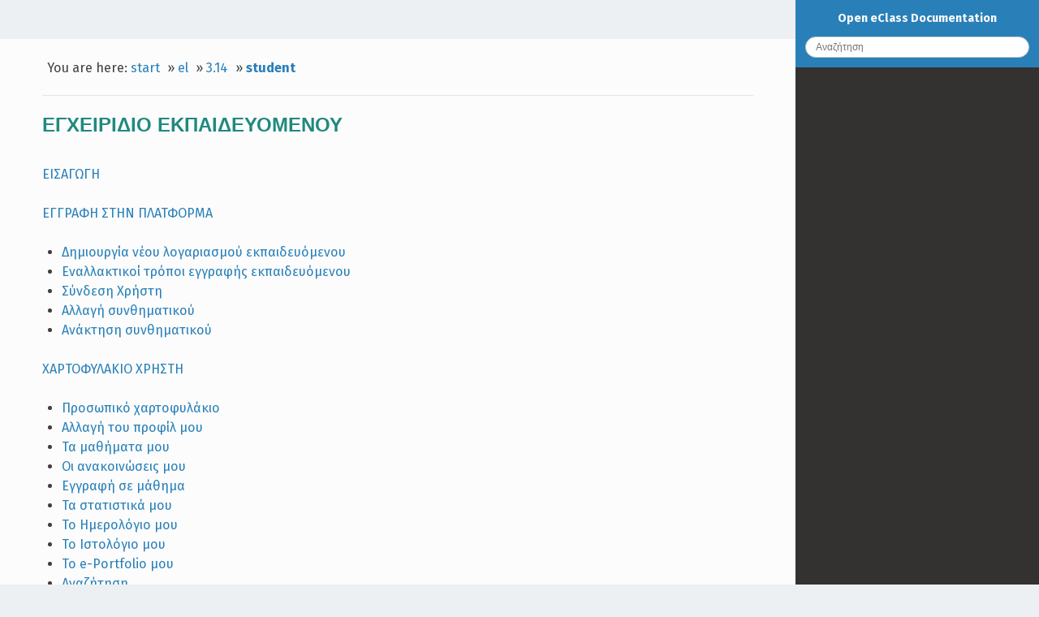

--- FILE ---
content_type: text/html; charset=utf-8
request_url: https://docs.openeclass.org/el/3.14/student
body_size: 4942
content:
<!DOCTYPE html>
<html xmlns="http://www.w3.org/1999/xhtml" xml:lang="en"
  lang="en" dir="ltr" class="no-js">
<head>
    <meta charset="UTF-8" />
    <title>el:3.14:student [Open eClass Documentation]</title>
    <script>(function(H){H.className=H.className.replace(/\bno-js\b/,'js')})(document.documentElement)</script>
    <meta name="generator" content="DokuWiki"/>
<meta name="robots" content="index,follow"/>
<meta name="keywords" content="el,3.14,student"/>
<link rel="search" type="application/opensearchdescription+xml" href="/lib/exe/opensearch.php" title="Open eClass Documentation"/>
<link rel="start" href="/"/>
<link rel="contents" href="/el/3.14/student?do=index" title="Sitemap"/>
<link rel="manifest" href="/lib/exe/manifest.php" crossorigin="use-credentials"/>
<link rel="alternate" type="application/rss+xml" title="Recent Changes" href="/feed.php"/>
<link rel="alternate" type="application/rss+xml" title="Current namespace" href="/feed.php?mode=list&amp;ns=el:3.14"/>
<link rel="alternate" type="text/html" title="Plain HTML" href="/_export/xhtml/el/3.14/student"/>
<link rel="alternate" type="text/plain" title="Wiki Markup" href="/_export/raw/el/3.14/student"/>
<link rel="canonical" href="https://docs.openeclass.org/el/3.14/student"/>
<link rel="stylesheet" href="/lib/exe/css.php?t=readthedokus&amp;tseed=73c3bab4996e563f4fe7845c16c00cc6"/>
<link rel="alternate" hreflang="en" href="https://docs.openeclass.org/en/3.14/student"/>
<link rel="alternate" hreflang="x-default" href="https://docs.openeclass.org/en/3.14/student"/>
<script >var NS='el:3.14';var JSINFO = {"plugins":{"vshare":{"youtube":"youtube\\.com\/.*[&?]v=([a-z0-9_\\-]+)","vimeo":"vimeo\\.com\\\/(\\d+)","slideshare":"slideshare.*id=(\\d+)","dailymotion":"dailymotion\\.com\/video\/([a-z0-9]+)","archiveorg":"archive\\.org\/(?:embed|details)\/([a-zA-Z0-9_\\-]+)","soundcloud":"soundcloud\\.com\/([\\w-]+\/[\\w-]+)","niconico":"nicovideo\\.jp\/watch\/(sm[0-9]+)","bitchute":"bitchute\\.com\\\/video\\\/([a-zA-Z0-9_\\-]+)","coub":"coub\\.com\\\/view\\\/([a-zA-Z0-9_\\-]+)","odysee":"odysee\\.com\/\\$\/(?:embed|download)\/([-%_?=\/a-zA-Z0-9]+)","youku":"v\\.youku\\.com\/v_show\/id_([0-9A-Za-z=]+)\\.html","bilibili":"bilibili\\.com\\\/video\\\/(BV[0-9A-Za-z]+)","msoffice":"(?:office\\.com.*[&?]videoid=([a-z0-9\\-]+))","msstream":"microsoftstream\\.com\\\/video\\\/([a-f0-9\\-]{36})"}},"id":"el:3.14:student","namespace":"el:3.14","ACT":"show","useHeadingNavigation":0,"useHeadingContent":0};(function(H){H.className=H.className.replace(/\bno-js\b/,'js')})(document.documentElement);</script>
<script src="/lib/exe/jquery.php?tseed=8faf3dc90234d51a499f4f428a0eae43"></script>
<script src="/lib/exe/js.php?t=readthedokus&amp;tseed=73c3bab4996e563f4fe7845c16c00cc6"></script>
    <meta name="viewport" content="width=device-width,initial-scale=1,viewport-fit=cover" />
    <link rel="shortcut icon" href="/lib/tpl/readthedokus/images/favicon.ico" />
<link rel="apple-touch-icon" href="/lib/tpl/readthedokus/images/apple-touch-icon.png" />
        <link href="https://fonts.googleapis.com/css?family=Fira+Sans:400,700&amp;subset=greek" rel="stylesheet">
    <link href="/fonts/css/Manrope.css" rel="stylesheet">	<style>
   	
.admonition.caution:before
{
	content: 'Προσοχή';
}
.admonition.danger:before
{
	content: 'Προσοχή';
}
.admonition.tip:before
{
	content: 'Συμβουλή';
}
.admonition.note:before
{
	content: 'Σημείωση';
	</style>
</head>
<body id="dokuwiki__top" data-id="el:3.14:student" data-namespace="el:3.14" data-useragent="Mozilla/5.0 (Macintosh; Intel Mac OS X 10_15_7) AppleWebKit/537.36 (KHTML, like Gecko) Chrome/131.0.0.0 Safari/537.36; ClaudeBot/1.0; +claudebot@anthropic.com)" data-contentlang="en">
<div id="dokuwiki__site" class="dokuwiki mode_show tpl_readthedokus      rightSidebar">
		<!-- Header -->
        <header id="dokuwiki__header">
    </header>

        <div class="wrapper group">
			<!-- Content -->
			<main id="dokuwiki__content">
        		
<div id="mobileheader">
	<div id="btn-mobilemenu">
		<span class="menu icon icon-menu"></span>
		<i class="fas fa-bars"></i>
	</div>
	<a>Open eClass Documentation</a>
</div>
				<div class="group">
            		
<div id="pageheader">
	<!-- Messages -->
	<div id="msgarea">
	    	</div>

	<div style="display:flex;align-items:center">
		<!-- Breadcrumbs -->
		<div class="breadcrumbs">
												<div class="youarehere"><span class="bchead">You are here: </span><span class="home"><bdi><a href="/start" class="wikilink1" title="start" data-wiki-id="start">start</a></bdi></span> » <bdi><a href="/el/start" class="wikilink1" title="el:start" data-wiki-id="el:start">el</a></bdi> » <bdi><a href="/el/3.14/start" class="wikilink1" title="el:3.14:start" data-wiki-id="el:3.14:start">3.14</a></bdi> » <bdi><a href="/el/3.14/student" class="wikilink1" title="el:3.14:student" data-wiki-id="el:3.14:student">student</a></bdi></div>
													</div>

		<!-- Edit this page -->
			</div>

	
	<hr>
</div>

<div class="page group">
	<div lang="el" dir="ltr">
<h2 class="sectionedit1" id="εγχειρiδιο_εκπαιδευομενου">ΕΓΧΕΙΡIΔΙΟ ΕΚΠΑΙΔΕΥΟΜΕΝΟΥ</h2>
<div class="level2">

<p>
<a href="/el/3.14/student/introduction" class="wikilink1" title="el:3.14:student:introduction" data-wiki-id="el:3.14:student:introduction">ΕΙΣΑΓΩΓΗ</a>
</p>

<p>
<a href="/el/3.14/student/registration" class="wikilink1" title="el:3.14:student:registration" data-wiki-id="el:3.14:student:registration">ΕΓΓΡΑΦΗ ΣΤΗΝ ΠΛΑΤΦΟΡΜΑ</a>
</p>
<ul>
<li class="level1"><div class="li"> <a href="/el/3.14/student/registration/create_account" class="wikilink1" title="el:3.14:student:registration:create_account" data-wiki-id="el:3.14:student:registration:create_account">Δημιουργία νέου λογαριασμού εκπαιδευόμενου</a></div>
</li>
<li class="level1"><div class="li"> <a href="/el/3.14/student/registration/alternative_methods" class="wikilink1" title="el:3.14:student:registration:alternative_methods" data-wiki-id="el:3.14:student:registration:alternative_methods">Εναλλακτικοί τρόποι εγγραφής εκπαιδευόμενου</a></div>
</li>
<li class="level1"><div class="li"> <a href="/el/3.14/student/registration/user_connection" class="wikilink1" title="el:3.14:student:registration:user_connection" data-wiki-id="el:3.14:student:registration:user_connection">Σύνδεση Χρήστη</a></div>
</li>
<li class="level1"><div class="li"> <a href="/el/3.14/student/registration/password_change" class="wikilink1" title="el:3.14:student:registration:password_change" data-wiki-id="el:3.14:student:registration:password_change">Αλλαγή συνθηματικού</a></div>
</li>
<li class="level1"><div class="li"> <a href="/el/3.14/student/registration/password_recover" class="wikilink1" title="el:3.14:student:registration:password_recover" data-wiki-id="el:3.14:student:registration:password_recover">Ανάκτηση συνθηματικού</a></div>
</li>
</ul>

<p>
<a href="/el/3.14/student/portfolio" class="wikilink1" title="el:3.14:student:portfolio" data-wiki-id="el:3.14:student:portfolio">ΧΑΡΤΟΦΥΛΑΚΙΟ ΧΡΗΣΤΗ</a>
</p>
<ul>
<li class="level1"><div class="li"> <a href="/el/3.14/student/portfolio/personal_portfolio" class="wikilink1" title="el:3.14:student:portfolio:personal_portfolio" data-wiki-id="el:3.14:student:portfolio:personal_portfolio">Προσωπικό χαρτοφυλάκιο</a></div>
</li>
<li class="level1"><div class="li"> <a href="/el/3.14/student/portfolio/profile_change" class="wikilink1" title="el:3.14:student:portfolio:profile_change" data-wiki-id="el:3.14:student:portfolio:profile_change">Αλλαγή του προφίλ μου</a></div>
</li>
<li class="level1"><div class="li"> <a href="/el/3.14/student/portfolio/my_courses" class="wikilink1" title="el:3.14:student:portfolio:my_courses" data-wiki-id="el:3.14:student:portfolio:my_courses">Τα μαθήματα μου</a></div>
</li>
<li class="level1"><div class="li"> <a href="/el/3.14/student/portfolio/my_announcements" class="wikilink1" title="el:3.14:student:portfolio:my_announcements" data-wiki-id="el:3.14:student:portfolio:my_announcements">Οι ανακοινώσεις μου</a></div>
</li>
<li class="level1"><div class="li"> <a href="/el/3.14/student/portfolio/course_registration" class="wikilink1" title="el:3.14:student:portfolio:course_registration" data-wiki-id="el:3.14:student:portfolio:course_registration">Εγγραφή σε μάθημα</a></div>
</li>
<li class="level1"><div class="li"> <a href="/el/3.14/student/portfolio/personal_stats" class="wikilink1" title="el:3.14:student:portfolio:personal_stats" data-wiki-id="el:3.14:student:portfolio:personal_stats">Τα στατιστικά μου</a></div>
</li>
<li class="level1"><div class="li"> <a href="/el/3.14/student/portfolio/my_calendar" class="wikilink1" title="el:3.14:student:portfolio:my_calendar" data-wiki-id="el:3.14:student:portfolio:my_calendar">Το Ημερολόγιο μου</a></div>
</li>
<li class="level1"><div class="li"> <a href="/el/3.14/student/portfolio/my_blog" class="wikilink1" title="el:3.14:student:portfolio:my_blog" data-wiki-id="el:3.14:student:portfolio:my_blog">Το Ιστολόγιο μου</a></div>
</li>
<li class="level1"><div class="li"> <a href="/el/3.14/student/portfolio/e_portfolio" class="wikilink1" title="el:3.14:student:portfolio:e_portfolio" data-wiki-id="el:3.14:student:portfolio:e_portfolio">Το e-Portfolio μου</a></div>
</li>
<li class="level1"><div class="li"> <a href="/el/3.14/student/portfolio/search" class="wikilink1" title="el:3.14:student:portfolio:search" data-wiki-id="el:3.14:student:portfolio:search">Αναζήτηση</a></div>
</li>
</ul>

<p>
<a href="/el/3.14/student/course" class="wikilink1" title="el:3.14:student:course" data-wiki-id="el:3.14:student:course">ΗΛΕΚΤΡΟΝΙΚΟ ΜΑΘΗΜΑ</a>
</p>
<ul>
<li class="level1 node"><div class="li"> <a href="/el/3.14/student/course_units" class="wikilink1" title="el:3.14:student:course_units" data-wiki-id="el:3.14:student:course_units">Θεματικές ενότητες</a></div>
<ul>
<li class="level2"><div class="li"> <a href="/el/3.14/student/course_units/unit_badge" class="wikilink1" title="el:3.14:student:course_units:unit_badge" data-wiki-id="el:3.14:student:course_units:unit_badge">Ολοκλήρωση ενότητας </a></div>
</li>
</ul>
</li>
<li class="level1"><div class="li"> <a href="/el/3.14/student/announcements" class="wikilink1" title="el:3.14:student:announcements" data-wiki-id="el:3.14:student:announcements">Ανακοινώσεις</a></div>
</li>
<li class="level1"><div class="li"> <a href="/el/3.14/student/exercises" class="wikilink1" title="el:3.14:student:exercises" data-wiki-id="el:3.14:student:exercises">Ασκήσεις</a></div>
</li>
<li class="level1"><div class="li"> <a href="/el/3.14/student/gradebook" class="wikilink1" title="el:3.14:student:gradebook" data-wiki-id="el:3.14:student:gradebook">Βαθμολόγιο</a></div>
</li>
<li class="level1"><div class="li"> <a href="/el/3.14/student/glossary" class="wikilink1" title="el:3.14:student:glossary" data-wiki-id="el:3.14:student:glossary">Γλωσσάριο</a></div>
</li>
<li class="level1"><div class="li"> <a href="/el/3.14/student/learningpath" class="wikilink1" title="el:3.14:student:learningpath" data-wiki-id="el:3.14:student:learningpath">Γραμμή μάθησης</a></div>
</li>
<li class="level1 node"><div class="li"> <a href="/el/3.14/student/h5p" class="wikilink1" title="el:3.14:student:h5p" data-wiki-id="el:3.14:student:h5p">Διαδραστικό Περιεχόμενο</a></div>
<ul>
<li class="level2"><div class="li"> <a href="/el/3.14/student/h5p/h5p_objects" class="wikilink1" title="el:3.14:student:h5p:h5p_objects" data-wiki-id="el:3.14:student:h5p:h5p_objects">Αντικείμενα δια δραστικού περιεχομένου</a></div>
</li>
</ul>
</li>
<li class="level1"><div class="li"> <a href="/el/3.14/student/documents" class="wikilink1" title="el:3.14:student:documents" data-wiki-id="el:3.14:student:documents">Έγγραφα</a></div>
</li>
<li class="level1 node"><div class="li"> <a href="/el/3.14/student/assignments" class="wikilink1" title="el:3.14:student:assignments" data-wiki-id="el:3.14:student:assignments">Εργασίες</a></div>
<ul>
<li class="level2"><div class="li"> <a href="/el/3.14/student/assignments/turnitin" class="wikilink1" title="el:3.14:student:assignments:turnitin" data-wiki-id="el:3.14:student:assignments:turnitin">Έλεγχος Λογοκλοπής (TurnItIn)</a></div>
</li>
</ul>
</li>
<li class="level1"><div class="li"> <a href="/el/3.14/student/questionnaire" class="wikilink1" title="el:3.14:student:questionnaire" data-wiki-id="el:3.14:student:questionnaire">Ερωτηματολόγια</a></div>
</li>
<li class="level1"><div class="li"> <a href="/el/3.14/student/ebook" class="wikilink1" title="el:3.14:student:ebook" data-wiki-id="el:3.14:student:ebook">Ηλεκτρονικό βιβλίο</a></div>
</li>
<li class="level1"><div class="li"> <a href="/el/3.14/student/agenda" class="wikilink1" title="el:3.14:student:agenda" data-wiki-id="el:3.14:student:agenda">Ημερολόγιο</a></div>
</li>
<li class="level1"><div class="li"> <a href="/el/3.14/student/blog" class="wikilink1" title="el:3.14:student:blog" data-wiki-id="el:3.14:student:blog">Ιστολόγιο</a></div>
</li>
<li class="level1"><div class="li"> <a href="/el/3.14/student/chat" class="wikilink1" title="el:3.14:student:chat" data-wiki-id="el:3.14:student:chat">Συνομιλία</a></div>
</li>
<li class="level1"><div class="li"> <a href="/el/3.14/student/messages" class="wikilink1" title="el:3.14:student:messages" data-wiki-id="el:3.14:student:messages">Μηνύματα</a></div>
</li>
<li class="level1 node"><div class="li"> <a href="/el/3.14/student/groups" class="wikilink1" title="el:3.14:student:groups" data-wiki-id="el:3.14:student:groups">Ομάδες Χρηστών</a></div>
<ul>
<li class="level2"><div class="li"> <a href="/el/3.14/student/groups/register" class="wikilink1" title="el:3.14:student:groups:register" data-wiki-id="el:3.14:student:groups:register">Εγγραφή / Απεγγραφή </a></div>
</li>
<li class="level2"><div class="li"> <a href="/el/3.14/student/groups/forum" class="wikilink1" title="el:3.14:student:groups:forum" data-wiki-id="el:3.14:student:groups:forum">Συζητήσεις</a></div>
</li>
<li class="level2"><div class="li"> <a href="/el/3.14/student/groups/documents" class="wikilink1" title="el:3.14:student:groups:documents" data-wiki-id="el:3.14:student:groups:documents">Έγγραφα</a></div>
</li>
<li class="level2"><div class="li"> <a href="/el/3.14/student/groups/wiki" class="wikilink1" title="el:3.14:student:groups:wiki" data-wiki-id="el:3.14:student:groups:wiki">Wiki</a></div>
</li>
<li class="level2"><div class="li"> <a href="/el/3.14/student/groups/assignments" class="wikilink1" title="el:3.14:student:groups:assignments" data-wiki-id="el:3.14:student:groups:assignments">Ομαδικές εργασίες</a></div>
</li>
</ul>
</li>
<li class="level1"><div class="li"> <a href="/el/3.14/student/attendance" class="wikilink1" title="el:3.14:student:attendance" data-wiki-id="el:3.14:student:attendance">Παρουσιολόγιο</a></div>
</li>
<li class="level1"><div class="li"> <a href="/el/3.14/student/course_description" class="wikilink1" title="el:3.14:student:course_description" data-wiki-id="el:3.14:student:course_description">Πληροφορίες</a></div>
</li>
<li class="level1"><div class="li"> <a href="/el/3.14/student/video" class="wikilink1" title="el:3.14:student:video" data-wiki-id="el:3.14:student:video">Πολυμέσα</a></div>
</li>
<li class="level1"><div class="li"> <a href="/el/3.14/student/progress" class="wikilink1" title="el:3.14:student:progress" data-wiki-id="el:3.14:student:progress">Πρόοδος</a></div>
</li>
<li class="level1"><div class="li"> <a href="/el/3.14/student/forum" class="wikilink1" title="el:3.14:student:forum" data-wiki-id="el:3.14:student:forum">Συζητήσεις</a></div>
</li>
<li class="level1"><div class="li"> <a href="/el/3.14/student/links" class="wikilink1" title="el:3.14:student:links" data-wiki-id="el:3.14:student:links">Σύνδεσμοι</a></div>
</li>
<li class="level1"><div class="li"> <a href="/el/3.14/student/wiki" class="wikilink1" title="el:3.14:student:wiki" data-wiki-id="el:3.14:student:wiki">Σύστημα Wiki</a></div>
</li>
<li class="level1"><div class="li"> <a href="/el/3.14/student/tc" class="wikilink1" title="el:3.14:student:tc" data-wiki-id="el:3.14:student:tc">Τηλεσυνεργασία</a></div>
</li>
<li class="level1"><div class="li"> <a href="/el/3.14/student/wall" class="wikilink1" title="el:3.14:student:wall" data-wiki-id="el:3.14:student:wall">Τοίχος</a></div>
</li>
</ul>

</div>
</div></div>


<div id="pagefooter">

	<div class="" style="display:flex">
		<a id="btn-prevpage" class="btn invisible"><i class="fas fa-arrow-circle-left"></i> Previous</a>
		<a id="btn-nextpage" class="btn invisible" style="margin-left:auto">Next <i class="fas fa-arrow-circle-right"></i></a>
	</div>

	<hr>

	

</div>
				</div>
			</main>

			<!-- Sidebar -->
           	
<nav id="dokuwiki__aside" aria-label="Sidebar">
	<div class="aside include group">
		<div id="sidebarheader">
	<div class="home">
		<a href="/">
			<i class="fas fa-home"></i> Open eClass Documentation		</a>
	</div>
	<form action="/start" method="get" role="search" class="search doku_form" id="dw__search" accept-charset="utf-8"><input type="hidden" name="do" value="search" /><input type="hidden" name="id" value="el:3.14:student" /><div class="no"><input name="q" type="text" class="edit" title="[F]" accesskey="f" placeholder="Search" autocomplete="on" id="qsearch__in" value="" /><button value="1" type="submit" title="Search">Search</button><div id="qsearch__out" class="ajax_qsearch JSpopup"></div></div></form>	</div>
		<div id="sidebar">
						<div style="display:none;">
				<p><strong>Table of Contents</strong></p>
							</div>
								</div>
		<div id="sidebarfooter">
	</div>
	</div>
</nav>
        </div>

		<!-- Footer -->
        <footer id="dokuwiki__footer">
    </footer>
    </div>

	<!-- Utils -->
    <div class="no" style="display:none"><img src="/lib/exe/taskrunner.php?id=el%3A3.14%3Astudent&amp;1769277180" width="2" height="1" alt="" /></div>
	<div id="__media_query"></div>
    </body>
</html>
